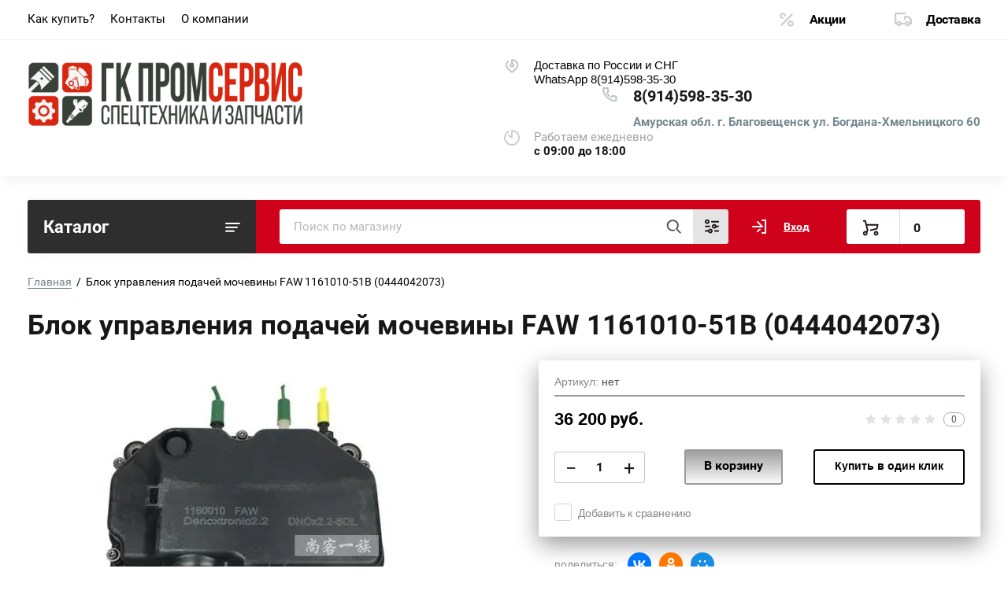

--- FILE ---
content_type: text/css
request_url: https://prom28.ru/t/images/__csspatch/7/patch.css
body_size: 1113
content:
html .menu-top__inner > li > a { color: rgb(0, 0, 0); }
html .shop2-product-btn { color: rgb(0, 0, 0); }
html .shop2-product-btn { background-color: rgb(255, 255, 255); }
html .shop2-product-btn { background-image: linear-gradient(rgb(155, 155, 155), rgb(255, 255, 255)); }
html .shop2-product-btn { box-shadow: rgb(155, 155, 155) 0px 0px 0px 2px inset; }
html .shop2-product-btn:hover { background-image: linear-gradient(rgb(208, 2, 27), rgb(208, 2, 27)); }
html .shop2-product-btn:active { background-image: linear-gradient(rgb(255, 255, 255), rgb(208, 2, 27)); }
html .shop2-product-desc { border-top-color: rgb(0, 0, 0); }
html .shop2-product-desc { border-right-color: rgb(0, 0, 0); }
html .shop2-product-desc { border-bottom-color: rgb(0, 0, 0); }
html .shop2-product-desc { border-left-color: rgb(0, 0, 0); }
html .shop2-pagelist li.page-num span { color: rgb(0, 0, 0); }
html .shop2-pagelist li.page-num.active-num { background-color: rgb(255, 255, 255); }
html .shop2-pagelist li.page-num.active-num { background-image: linear-gradient(rgb(248, 248, 248), rgb(155, 155, 155)); }
html .shop-filter-wrapper .shop-sorting-panel .filter-open-button { background-color: rgb(0, 0, 0); }
html .shop-filter-wrapper .shop-sorting-panel .filter-open-button:hover { background-color: rgb(208, 2, 27); }
html .shop-filter-wrapper .shop-sorting-panel .sorting-wrap .sort-title { color: rgb(0, 0, 0); }
html .shop-filter-wrapper .shop-sorting-panel .sorting-wrap .sorting-block .sort-param { color: rgb(0, 0, 0); }
html .shop-filter-wrapper .shop-sorting-panel .sorting-wrap .sorting-block .sort-param:hover { color: rgb(208, 2, 27); }
html .product-list .shop-product-item { box-shadow: rgb(155, 155, 155) 0px 10px 29px 0px; }
html .product-list .shop-product-item .product-name a:hover { color: rgb(208, 2, 27); }
html .product-list .shop-product-item .product-name a:hover { border-bottom-color: rgb(208, 2, 27); }
html .shop-product .product-side-r .product-side-r-inner { box-shadow: rgb(155, 155, 155) 0px 10px 29px 0px; }
html .shop-product .product-side-r .form-add { border-top-color: rgb(155, 155, 155); }
html .shop-product .product-side-r .form-add-bottom .buy-one-click-button { border-top-color: rgb(0, 0, 0); }
html .shop-product .product-side-r .form-add-bottom .buy-one-click-button { border-right-color: rgb(0, 0, 0); }
html .shop-product .product-side-r .form-add-bottom .buy-one-click-button { border-bottom-color: rgb(0, 0, 0); }
html .shop-product .product-side-r .form-add-bottom .buy-one-click-button { border-left-color: rgb(0, 0, 0); }
html .shop-product .product-side-r .form-add-bottom .buy-one-click-button { color: rgb(0, 0, 0); }
html .shop-product-data .shop-product-tabs > li.r-tabs-state-active > a { background-color: rgb(74, 144, 226); }
html .shop-product-data .shop-product-tabs > li.r-tabs-state-active > a { color: rgb(255, 255, 255); }
html .shop-product-data .shop-product-tabs > li > a { background-color: rgb(74, 74, 74); }
html .shop2-product-btn.type-3 span { color: rgb(0, 0, 0); }
html .shop2-product-btn.type-3.buy span { background-image: url("./2c7a8763270da5176dfa7f2a68ce7e53.svg"); }
html .shop2-pagelist li.page-num.active-num { border-top-color: rgb(0, 0, 0); }
html .shop2-pagelist li.page-num.active-num { border-right-color: rgb(0, 0, 0); }
html .shop2-pagelist li.page-num.active-num { border-bottom-color: rgb(0, 0, 0); }
html .shop2-pagelist li.page-num.active-num { border-left-color: rgb(0, 0, 0); }
html .shop2-product-btn:not(.notavailable):active { box-shadow: rgb(208, 2, 27) 0px 0px 0px 2px inset; }
html body { background-color: rgb(255, 255, 255); }
html .site-container__inner { border-bottom-color: rgb(208, 2, 27); }
html .catalogue { background-color: rgba(0, 0, 0, 0.82); }
html .folders-panel { background-color: rgb(208, 2, 27); }
html .shop-search-wrapper .shop2-block.search-form { box-shadow: rgb(227, 227, 227) 0px 10px 29px 0px; }
html .shop-search-wrapper .shop2-block.search-form::before { border-bottom-color: rgb(227, 227, 227); }
html .shop-search-wrapper .shop2-block.search-form .row .row-title { color: rgb(74, 74, 74); }
html .site-main__contain { color: rgb(0, 0, 0); }
html .shop-folders__wrap .folder-title { color: rgb(74, 144, 226); }
html .shop-folders__wrap .first-level-link { color: rgb(155, 155, 155); }
html .shop-folders__wrap .first-level-link:hover { color: rgb(208, 2, 27); }
html .shop-folders__wrap > li ul li a { border-bottom-color: rgb(208, 2, 27); }
html .shop-folders__wrap > li ul li a { color: rgb(0, 0, 0); }
html .shop-folders__wrap > li ul li a:hover { color: rgb(208, 2, 27); }
html .menu-left { box-shadow: rgb(155, 155, 155) 0px 5px 15px 0px; }
html .menu-left__inner li.opened > a { color: rgb(74, 144, 226); }
html .menu-left__inner li a:hover { color: rgb(208, 2, 27); }
html .menu-left__inner li ul li a { color: rgb(0, 0, 0); }
html .menu-left__inner li ul li a:hover { color: rgb(208, 2, 27); }
html .advantages__item { border-top-color: rgb(155, 155, 155); }
html .advantages__item { border-right-color: rgb(155, 155, 155); }
html .advantages__item { border-bottom-color: rgb(155, 155, 155); }
html .advantages__item { border-left-color: rgb(155, 155, 155); }
html .advantages__item { box-shadow: rgb(74, 144, 226) 5px 0px 0px 0px inset; }
html .advantages svg { fill: rgb(74, 144, 226); }
html .advantages__text a { color: rgb(0, 0, 0); }
html .advantages__text a:hover { color: rgb(0, 0, 0); }
html .subscription-bottom__right .tpl-field input[type="text"] { border-top-color: rgb(155, 155, 155); }
html .subscription-bottom__right .tpl-field input[type="text"] { border-right-color: rgb(155, 155, 155); }
html .subscription-bottom__right .tpl-field input[type="text"] { border-bottom-color: rgb(155, 155, 155); }
html .subscription-bottom__right .tpl-field input[type="text"] { border-left-color: rgb(155, 155, 155); }
html .subscription-bottom__right .tpl-field input[type="text"] { background-color: rgba(74, 74, 74, 0.25); }
html .subscription-bottom__right .tpl-field input[type="text"]:focus { box-shadow: rgb(208, 2, 27) 0px 0px 0px 1px inset; }
html .subscription-bottom__right .tpl-field .tpl-form-button { background-color: rgb(208, 2, 27); }
html .subscription-bottom__right .tpl-field .tpl-form-button:hover { color: rgb(255, 255, 255); }
html .subscription-bottom__right .tpl-field .tpl-form-button:hover { box-shadow: rgb(155, 155, 155) 0px 0px 0px 2px inset; }


--- FILE ---
content_type: text/css
request_url: https://prom28.ru/t/v4772/images/css/bdr_addons.scss.css
body_size: 77
content:
.site-phone__call {
  padding-top: 10px; }

.site-header .site-address {
  color: #000; }

@media (min-width: 769px) {
  .deliv {
    display: flex;
    align-items: flex-end;
    justify-content: flex-end; } }


--- FILE ---
content_type: text/javascript
request_url: https://counter.megagroup.ru/8ca450cbb096f1a2c75f3172b925fee2.js?r=&s=1280*720*24&u=https%3A%2F%2Fprom28.ru%2Fmagazin%2Fproduct%2Fblok-upravleniya-podachej-mocheviny-faw-1161010-51b-0444042073&t=%D0%91%D0%BB%D0%BE%D0%BA%20%D1%83%D0%BF%D1%80%D0%B0%D0%B2%D0%BB%D0%B5%D0%BD%D0%B8%D1%8F%20%D0%BF%D0%BE%D0%B4%D0%B0%D1%87%D0%B5%D0%B9%20%D0%BC%D0%BE%D1%87%D0%B5%D0%B2%D0%B8%D0%BD%D1%8B%20FAW%201161010-51B%20(0444042073)%20%D0%BD%D0%BE%D0%B2%D1%8B%D0%B9.%20%D0%9A%D1%83%D0%BF%D0%B8%D1%82%D0%B5%20%D0%BF%D0%BE%20%D0%BB&fv=0,0&en=1&rld=0&fr=0&callback=_sntnl1770029866351&1770029866351
body_size: 87
content:
//:1
_sntnl1770029866351({date:"Mon, 02 Feb 2026 10:57:46 GMT", res:"1"})